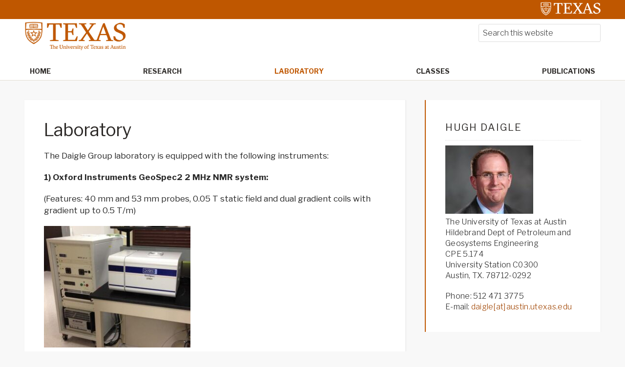

--- FILE ---
content_type: text/css
request_url: https://sites.utexas.edu/daigle/wp-content/themes/ut-theme/navbar/css/wft_navbar.css?ver=6.8.3
body_size: 5063
content:

/* Logo */

.navbar-brand {
  flex-basis: 80%;
  position: absolute;
  top: 0;
  left: 0;
}
.navbar-brand .top-logo {
  top:0;
}

/* Search form/widget section */

nav.navbar .header-right {
 text-align: right;
 margin-bottom:10px;
}
nav.navbar section.widget {
  margin-bottom:10px;
}
nav.navbar .header-right .widget_search {
  margin: 0;
}
nav.navbar .search-form-input {
  padding:8px;
  font-size: inherit;
  width: 250px;
}

/* Wrappers */

nav.navbar .container-fluid {
  width: 100%;
  min-height: 125px;
  margin: 0 auto;
  max-width: 73.75rem;
  flex-wrap: wrap;
  position: relative;
  align-items: flex-end;
}
.navbar-collapse {
  justify-content: flex-end;
  flex-wrap: wrap;
  align-self: stretch;
}

/*  Navbar  */

nav.navbar {
  border-bottom: 1px solid #E1DDD2;
  background-color: #fff;
  width: 100%;
  padding-bottom: 0;
}
nav.navbar a {
  color: #2d2a28;
}
nav.navbar a:hover {
  color: #bf5700;
}
.active a[aria-current="page"] {
  color: #bf5700 !important;
}
nav.navbar ul.navbar-nav {
  display: flex;
  font-weight: bold;
  text-transform: uppercase;
  width: 100%;
  order: 2;
  flex: 1 1 100%;
  justify-content: space-between;
  align-self: flex-end;
  align-items: center;
}

/* L1s */

ul.navbar-nav li > a,
ul.navbar-nav li > span {
  padding: 10px 5px 10px 10px;
  display: inline-block;
}

/* L1s with no dropdown */

ul.navbar-nav li > a:only-child,
ul.navbar-nav li > span:only-child {
  padding: 10px;
}
ul.navbar-nav a:focus-visible,
ul.navbar-nav span[tabindex="0"]:focus-visible,
ul.navbar-nav button.dropdown-toggle:focus-visible {
  outline: solid 2px;
  outline-offset: -2px;
}
ul.navbar-nav li {
  font-size: 0.875rem;
  line-height: normal;
}
ul.navbar-nav > li {
  border: 1px solid #fff;
  border-bottom: none;
  background-color: #fff;
  display: flex;
  align-items: center;
}
ul.navbar-nav > li:hover {
  border: 1px solid #aaabac;
  border-bottom: none;
}

/* Dropdowns */

.btn-group {
  width: 100%;
  justify-content: space-between;
}
.dropdown-menu {
  --bs-dropdown-bg: #fff;
  --bs-dropdown-spacer: 0;
  width: 200px;
  border: solid 1px #aaabac;
  margin-left: -1px;
  text-transform: none;
}
.dropdown-item {
  white-space: wrap;
  overflow-wrap: break-word;
}

/* Dropdown toggle buttons */

button.dropdown-toggle {
  display: inline-block;
  background-color: transparent;
  border: none;
  border-radius: 0;
  color: #000;
  padding-left: 0;
}

/* Show dropdowns on hover */

@media (min-width: 992px) {
  .menu-item:hover > .dropdown-menu {
    display: block;
  }
  .menu-item:hover > .btn-group > .dropdown-menu {
    display: block;
    position: absolute;
  }
  .menu-item:hover > .btn-group.dropstart > .dropdown-menu  {
    right: 100%;
    left: auto;
    top: 0;
  }
  .menu-item:hover > .btn-group.dropend > .dropdown-menu {
    right: auto;
    left: 100%;
    top: 0;
  }
  .navbar-expand-lg{
    padding:0px 10px;
  }
  .navbar-expand-lg .navbar-nav .dropdown-menu {
    position: absolute;
    top: 36px;
  }
  .navbar-expand-lg .navbar-nav .dropdown-menu .dropdown-menu {
    position: absolute;
    top: 0;
  }
  ul.navbar-nav li:last-child > .dropdown-menu {
    right: 0;
    left: auto;
  }
}

/* Mobile */

@media (max-width: 991px) {
  .navbar-brand {
    position: relative;
    padding-left: 10px;
    align-self: center;
  }
  nav.navbar .header-right {
    padding: 10px;
  }
  nav.navbar form.search-form {
    background-color: #fff;
  }
  nav.navbar .search-form-input {
    width: 100%;
  }
  nav.navbar .container-fluid {
    min-height: auto;
  }
  nav.navbar ul.navbar-nav {
    display: block;
  }
  ul.navbar-nav li,
  ul.navbar-nav li:hover {
    border: none;
    border-bottom: 1px solid #aaabac;
    border-top: 1px solid #aaabac;
  }
  ul.navbar-nav>li {
    display: block;
  }
  ul.navbar-nav li:last-child,
  ul.navbar-nav li:only-child {
    border-bottom: 0;
  }
  li.menu-item + li.menu-item {
    border-top: none;
  }
  .btn-group {
    display: block;
    width: 100%;
  }
  .btn-group>.btn:not(:first-child),
  .btn-group>.btn-group:not(:first-child) {
    margin-left: 0;
  }
  ul.dropdown-menu {
    border: none;
    width: 100%;
    padding: 0;
    margin: 0 !important;
  }
  .menu-item a,
  .menu-item > span {
    width: 90%;
    display: inline-block;
    padding: 10px 30px;
  }
  button.dropdown-toggle {
    width: 10%;
    text-align: center;
    padding: 10px;
    border-left: solid 1px #aaabac;
  }
  button.dropdown-toggle.show::after {
    transform:rotate(180deg);
  }
  .dropdown-item {
    white-space: nowrap;
    overflow-wrap:break-word;
  }
  .dropdown-menu .dropdown-menu a span {
    padding:20px;
  }
  .dropdown-menu .dropdown-menu .dropdown-menu a span {
    padding: 40px;
  }
  .dropdown-menu .dropdown-menu .dropdown-menu .dropdown-menu a span {
    padding: 60px;
  }
  .dropdown-menu .dropdown-menu .dropdown-menu .dropdown-menu .dropdown-menu a span {
    padding: 80px;
  }
}

/* Navbar toggler button */

.navbar-toggler {
  align-self: center;
}
button.navbar-toggler:hover {
  background-color: transparent;
}


--- FILE ---
content_type: application/javascript
request_url: https://sites.utexas.edu/daigle/wp-content/themes/ut-theme/js/UT-theme.js?ver=6.8.3
body_size: 3315
content:
//---------
//UT-theme.js
//---------

//Top Bar Name
//addTopBarLogo();//Add name to top bar

//Logo vs Title
if(document.getElementsByClassName("top-logo").length == 0)//If there are no elements with class "top-logo":
	addTitleAndTagline();//Display the site title and tagline

//Primary Menu Alignment
var primaryMenus = document.getElementsByClassName("menu-primary");
if(primaryMenus.length > 0){//If there is a primary menu:
	if(primaryMenus[0].children.length < 4){//And that primary menu has <3 items:
		leftAlignPrimaryMenu(primaryMenus[0]);//Left align primary menu
	}
}

/*------------------------------------
Add linked logo to top bar - Not currently using this
------------------------------------
function addTopBarLogo(){
	//Image
	var logo = document.createElement('img');//Create an object of type <img>
	logo.alt  = its_ut_theme_top_bar_js_setting.alt; // localized by WP
	logo.src  = its_ut_theme_top_bar_js_setting.src; // localized by WP
	logo.id = "top-bar-name";
		//Add inline css styling
	logo.style.height = "28px";
	logo.style.position = "relative";
	logo.style.top = "-41px";

	//Link
	var link = document.createElement('a');//Create an object of type <a>
	link.appendChild(logo);//Wrap the logo created above in the link we just created by adding logo as a child
	link.href = its_ut_theme_top_bar_js_setting.href; // localized by WP

	//Top Bar
	var topBar = document.getElementsByClassName("wrap")[0];//Get first element with class "wrap" (which will be the top bar)
	topBar.insertBefore(link, topBar.childNodes[0]);//Add the linked logo we just added to the top bar (as the new first child)
} */

/*------------------------------------
Displays site title and description
------------------------------------*/
function addTitleAndTagline(){
	//---------Site Title
	var titles = document.getElementsByClassName("site-title");//Get all elements with class name "site-title"
	for(var i=0; i<titles.length; i++)//For each element with class name "site-title" do the following:
		titles[i].style.display = "block";//Add inline css "display:block;" (as opposed to "display:none;")

	//---------Site Description
	var descriptions = document.getElementsByClassName("site-description");//Get all elements with class name "site-description"
	for(var i=0; i<descriptions.length; i++)//For each element with class name "site-description" do the following:
		descriptions[i].style.display = "block";//Add inline css "display:block;" (as opposed to "display:none;")
}


/*------------------------------------
Left aligns primary menu
------------------------------------*/
function leftAlignPrimaryMenu(menu){
	//---------Left align menu
	menu.style.display = "block";//Add inline css "display:block;" to menu passed in

	//---------Add spacing between menu items
	for(var i=0; i<menu.children.length; i++){//For each child of menu passed in:
		menu.children[i].style.marginRight = "30px";//Add inline css "margin-right:30px;"
	}
	window.addEventListener("resize", myFunction);
}

/*------------------------------------
Vertically centers responsive menu title
------------------------------------*/
function verticallyCenterResponsiveMenuTitle(rmTitle){
	rmTitle.style.marginTop = "32px";
}

function myFunction(){
  document.getElementsByClassName("menu-primary")[0].style.display = "block";
}
